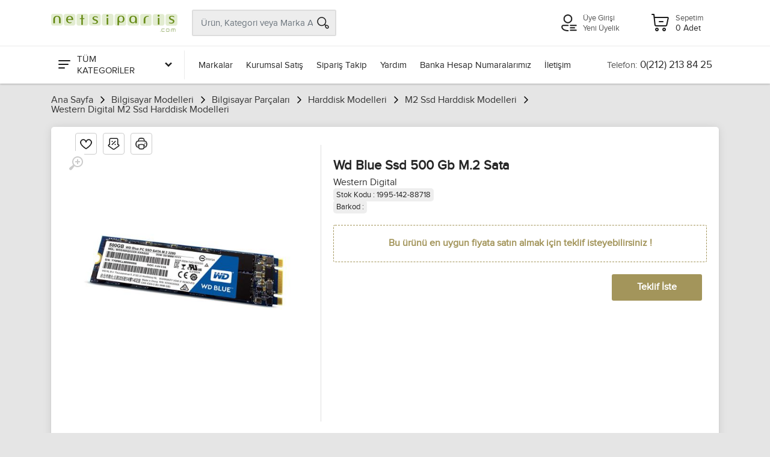

--- FILE ---
content_type: text/html; charset=utf-8
request_url: https://www.netsiparis.com/wd-blue-ssd-500-gb-m2-sata
body_size: 74368
content:

<!DOCTYPE html>
<html lang="tr" >
<head>
<meta charset="utf-8" /> 
<meta name="viewport" content="width=device-width, initial-scale=1, viewport-fit=cover" />
<meta name="description" content="En ucuz Wd Blue Ssd 500 Gb M.2 Sata ürünü sitemiz https://www.netsiparis.com da." />
<meta property="og:type" content="website" />
<meta property="og:title" content="Wd Blue Ssd 500 Gb M.2 Sata" />
<meta property="og:description" content="En ucuz Wd Blue Ssd 500 Gb M.2 Sata ürünü sitemiz https://www.netsiparis.com da." />
<meta property="og:url" content="https://www.netsiparis.com/wd-blue-ssd-500-gb-m2-sata" />
<meta property="og:image" content="https://www.netsiparis.com/Resim/600x325/u__88718-1.jpg" />
<meta name="twitter:card" content="summary_large_image" />
<meta name="twitter:title" content="Wd Blue Ssd 500 Gb M.2 Sata" />
<meta name="twitter:description" content="En ucuz Wd Blue Ssd 500 Gb M.2 Sata ürünü sitemiz https://www.netsiparis.com da." />
<meta name="twitter:url" content="https://www.netsiparis.com/wd-blue-ssd-500-gb-m2-sata" />
<meta name="twitter:image" content="https://www.netsiparis.com/Resim/600x325/u__88718-1.jpg" />
<link rel="canonical" href="https://www.netsiparis.com/wd-blue-ssd-500-gb-m2-sata" />
<link rel="image_src" href="https://www.netsiparis.com/Resim/600x325/u__88718-1.jpg" />
<link rel="icon" type="image /x-icon" href="Dosyalar/favicon.ico" > 
<meta name="google-site-verification" content="lA9gMzp8zGBi6Vcoc-Vte7BPdLISI8hLq9hGMFYIn3c" />

<link rel="stylesheet" href="/Themes/Default/vendor/bootstrap/css/bootstrap.css" /><link rel="stylesheet" href="/Themes/Default/vendor/fonts/proxima/fonts.css" /><link rel="stylesheet" href="/Themes/Default/vendor/owl-carousel/assets/owl.carousel.min.css" /><link rel="stylesheet" href="/Themes/Default/css/style.css?v=281122.1751" /><title>
	Wd Blue Ssd 500 Gb M.2 Sata
</title></head>
<body pg-url="/wd-blue-ssd-500-gb-m2-sata" pg-base-url="/wd-blue-ssd-500-gb-m2-sata">
    <!-- site__mobile-header -->
    <header class="site__mobile-header">
        <div class="mobile-header">
            <div class="container">
                <div class="mobile-header__body">
                    <button aria-label="Menu" class="mobile-header__menu-button mm-gen-btn" type="button">
                        <span class='c-icon-24 c-icon-cat-menu'></span>
                    </button>
                    <a aria-label="Logo" class="mobile-header__logo" href="/">
                        <img src="Dosyalar/832CA627-619F-4DEE-8B4F-58BACD44F7E7/100yil/logo/logo.png" alt="Netsiparis.com - Online Alışveriş" />
                    </a>
                    <div class="mobile-header__search mobile-search">
                        <input type="text" class="mobile-search__input" name="txt-mobile-search" placeholder="Ürün, Kategori veya Marka Ara">
                        <button aria-label="Arama" type="button" class="mobile-search__button mobile-search__button--search" name="btn-mobile-search">
                            <span class="c-icon-24 c-icon-header-search"></span>
                        </button>
                        <button aria-label="Kapat" type="button" class="mobile-search__button mobile-search__button--close">
                            <span class='c-icon-24 c-icon-header-close'></span>
                        </button>
                        <div class="mobile-search__field"></div>
                    </div>
                    <div class="mobile-header__indicators">
                        <div class="mobile-indicator mobile-indicator--search d-md-none">
                            <button aria-label="Arama" type="button" class="mobile-indicator__button btn-urun-ara">
                                <span class="mobile-indicator__icon"><span class="c-icon-24 c-icon-header-search"></span></span>
                            </button>
                        </div>
                    </div>
                    <a aria-label="Hesabım" class="mobile-header__menu-button mobile-header__menu-userbutton mm-user-btn" href="javascript:;">
                        <span class='c-icon-24 c-icon-header-user'></span>
                    </a>
                    <a aria-label="Sepetim" class="mobile-header__menu-a" href="/sepet">
                        <span class='c-icon-24 c-icon-header-basket'></span>
                    </a>
                </div>
            </div>
        </div>
    </header>
    <!-- site__mobile-header / end -->
    <!-- site__header -->
    <header class="site__header">
        <div class="header">
            <div class="header__navbar">
                <div class="header__navbar-departments">
                    <div class="departments">
                        <button aria-label="Tüm Kategoriler" class="departments__button">
                            <span class="departments__button-icon"><span class='c-icon-24 c-icon-cat-menu'></span></span>
                            <span>TÜM KATEGORİLER</span>
                            <span class="departments__button-arrow"><span class='c-icon-16 c-icon-cat-down'></span></span>
                        </button>
                        <div class="departments__menu">
                            <div class="departments__arrow"></div>
                            <div class="departments__body">
                                <ul class="departments__list" id="departments__list">
                                    <li class="departments__list-padding"></li>
                                    
                                    <li>
                                        <a href="/bilgisayar-modelleri" data-id="1" data-sub="11">Bilgisayar Modelleri <span class='c-icon-16 c-icon-cat-right c-icon-opacity'></span></a>
                                        <div class="departments__item-menu"></div>
                                    </li>
                                    
                                    <li>
                                        <a href="/yazici-modelleri" data-id="367" data-sub="12">Yazıcı Tarayıcı <span class='c-icon-16 c-icon-cat-right c-icon-opacity'></span></a>
                                        <div class="departments__item-menu"></div>
                                    </li>
                                    
                                    <li>
                                        <a href="/barkod-urunleri" data-id="372" data-sub="12">Barkod Ürünleri <span class='c-icon-16 c-icon-cat-right c-icon-opacity'></span></a>
                                        <div class="departments__item-menu"></div>
                                    </li>
                                    
                                    <li>
                                        <a href="/guvenlik-urunleri" data-id="47" data-sub="15">Güvenlik Ürünleri <span class='c-icon-16 c-icon-cat-right c-icon-opacity'></span></a>
                                        <div class="departments__item-menu"></div>
                                    </li>
                                    
                                    <li>
                                        <a href="/telefon-modelleri" data-id="16" data-sub="10">Telefon Modelleri <span class='c-icon-16 c-icon-cat-right c-icon-opacity'></span></a>
                                        <div class="departments__item-menu"></div>
                                    </li>
                                    
                                    <li>
                                        <a href="/televizyonlar" data-id="52" data-sub="2">Televizyonlar <span class='c-icon-16 c-icon-cat-right c-icon-opacity'></span></a>
                                        <div class="departments__item-menu"></div>
                                    </li>
                                    
                                    <li>
                                        <a href="/elektronik" data-id="2" data-sub="8">Elektronik <span class='c-icon-16 c-icon-cat-right c-icon-opacity'></span></a>
                                        <div class="departments__item-menu"></div>
                                    </li>
                                    
                                    <li>
                                        <a href="/beyaz-esya-mutfak" data-id="7" data-sub="6">Beyaz Eşya/Mutfak <span class='c-icon-16 c-icon-cat-right c-icon-opacity'></span></a>
                                        <div class="departments__item-menu"></div>
                                    </li>
                                    
                                    <li>
                                        <a href="/kozmetik-saglik" data-id="4" data-sub="2">Kozmetik/Sağlık <span class='c-icon-16 c-icon-cat-right c-icon-opacity'></span></a>
                                        <div class="departments__item-menu"></div>
                                    </li>
                                    
                                    <li>
                                        <a href="/hediyelik-kirtasiye" data-id="13" data-sub="2">Hediyelik/Kırtasiye <span class='c-icon-16 c-icon-cat-right c-icon-opacity'></span></a>
                                        <div class="departments__item-menu"></div>
                                    </li>
                                    
                                    <li>
                                        <a href="/muzik-aletleri" data-id="11" data-sub="10">Müzik Aletleri <span class='c-icon-16 c-icon-cat-right c-icon-opacity'></span></a>
                                        <div class="departments__item-menu"></div>
                                    </li>
                                    
                                    <li>
                                        <a href="/hirdavat-urunleri" data-id="2246" data-sub="7">Hırdavat Ürünleri <span class='c-icon-16 c-icon-cat-right c-icon-opacity'></span></a>
                                        <div class="departments__item-menu"></div>
                                    </li>
                                    
                                    <li>
                                        <a href="/ofis-urunleri" data-id="2255" data-sub="3">Ofis Ürünleri <span class='c-icon-16 c-icon-cat-right c-icon-opacity'></span></a>
                                        <div class="departments__item-menu"></div>
                                    </li>
                                    
                                    <li>
                                        <a href="/hobi-urunleri" data-id="2269" data-sub="7">Hobi Ürünleri <span class='c-icon-16 c-icon-cat-right c-icon-opacity'></span></a>
                                        <div class="departments__item-menu"></div>
                                    </li>
                                    
                                    <li>
                                        <a href="/tuning-urunleri" data-id="2333" data-sub="15">Tuning Ürünleri <span class='c-icon-16 c-icon-cat-right c-icon-opacity'></span></a>
                                        <div class="departments__item-menu"></div>
                                    </li>
                                    
                                    <li>
                                        <a href="/e-kitap-okuyucular" data-id="2453" data-sub="0">E-Kitap Okuyucular </a>
                                        <div class="departments__item-menu"></div>
                                    </li>
                                    
                                    <li>
                                        <a href="/spor-outdoor-urunleri" data-id="2478" data-sub="2">Spor Outdoor Ürünleri <span class='c-icon-16 c-icon-cat-right c-icon-opacity'></span></a>
                                        <div class="departments__item-menu"></div>
                                    </li>
                                    
                                    <li>
                                        <a href="/gpsgnss-takip-urunleri" data-id="2482" data-sub="0">GPS/GNSS Takip Ürünleri </a>
                                        <div class="departments__item-menu"></div>
                                    </li>
                                    
                                    <li class="departments__list-padding"></li>
                                </ul>
                                <div class="departments__menu-container">
                                    <div class="megamenu departments__megamenu departments__megamenu--size--xl" id="dep-megamenu"></div>
                                </div>
                            </div>
                        </div>
                    </div>
                </div>
                <div class="header__navbar-menu">
                    <div class="main-menu">
                        <ul class="main-menu__list">
                            <li class="main-menu__item"><a href="/markalar" class="main-menu__link">Markalar</a></li>
                            <li class="main-menu__item"><a href="/kurumsal-satis" class="main-menu__link">Kurumsal Satış</a></li>
                            <li class="main-menu__item"><a href="/siparis-takip" class="main-menu__link">Sipariş Takip</a></li>
                            <li class="main-menu__item"><a href="/yardim" class="main-menu__link">Yardım</a></li>
                            <li class="main-menu__item"><a href="/banka-hesap-numaralarimiz" class="main-menu__link">Banka Hesap Numaralarımız</a></li>
                            <li class="main-menu__item"><a href="/iletisim" class="main-menu__link">İletişim</a></li>
                            <!--
                            <li class="main-menu__item main-menu__itemactive"><a href="/teklif-iste" class="main-menu__link">Teklif İste</a></li>-->
                        </ul>
                    </div>
                </div>
                <div class="header__navbar-phone phone">
                    <a href="tel:0(212) 213 84 25" class="phone__body">
                        <div class="phone__title">Telefon:</div>
                        <div class="phone__number">0(212) 213 84 25</div>
                    </a>
                </div>
            </div>
            <div class="header__logo">
                <a href="/" class="logo">
                    <div class="logo__image">
                        <img src="Dosyalar/832CA627-619F-4DEE-8B4F-58BACD44F7E7/100yil/logo/logo.png" alt="Netsiparis.com - Online Alışveriş" />
                    </div>
                </a>
            </div>

            <div class="header__search" itemscope itemtype="https://schema.org/WebSite">
                <meta itemprop="url" content="https://www.netsiparis.com/wd-blue-ssd-500-gb-m2-sata"/>
                <div class="search__body" itemprop="potentialAction" itemscope itemtype="https://schema.org/SearchAction">
                    <meta itemprop="target" content="https://www.netsiparis.com/ara?s={search_term_string}"/>
                    <input itemprop="query-input" class="search__input" type="text" name="search_term_string" placeholder="Ürün, Kategori veya Marka Ara" data-search-url="/ara" />
                    <button aria-label="Arama" class="search__button search__button--end" name="btn-header-search" type="button"><span class="search__button-icon"><span class="c-icon-24 c-icon-header-search"></span></span></button>

                    <div class="search__dropdown search__dropdown--suggestions suggestions">
                        <div class="suggestions__group sugg-popara-kapsul">
                            <div class="suggestions__group-title">Popüler Aramalar</div>
                            <div class="suggestions__group-title sugg-popara"></div>
                        </div>
                        <div class="suggestions__group sugg-bulurun-kapsul">
                            <div class="suggestions__group-title">Bulunan Ürünler</div>
                            <div class="suggestions__group-content sugg-bulurun"></div>
                        </div>

                        <div class="suggestions__group  sugg-bulkat-kapsul">
                            <div class="suggestions__group-title">Bulunan Kategoriler</div>
                            <div class="suggestions__group-content sugg-bulkat"></div>
                        </div>

                        <div class="suggestions__group  sugg-bulurunkat-kapsul">
                            <div class="suggestions__group-title">Bu Kategorilerde Ara</div>
                            <div class="suggestions__group-content sugg-bulurunkat"></div>
                        </div>
                    </div>
                </div>
            </div>

            <div class="header__indicators">
                
                <div class="indicator header-login-links">
                    <div class="indicator__button">
                        <span class="indicator__icon">
                            <span class="c-icon-32 c-icon-header-user"></span>
                        </span>
                        
                        <a href="/uye-girisi" title="Üye Girişi">Üye Girişi</a>
                        <a href="/yeni-uyelik" title="Yeni Üyelik">Yeni Üyelik</a>
                        
                    </div>
                </div>
                
                <div id="header-basket-button" class="indicator indicator--trigger--click">
                    <a href="javascript:;" class="indicator__button">
                        <span class="indicator__icon"><span class="c-icon-32 c-icon-header-basket"></span></span>
                        <span class="indicator__title">Sepetim</span>
                        <span class="indicator__value sepet-adet">0 Adet</span>
                    </a>
                    <div class="indicator__content">
                        <div class="dropcart">
                            <div class="modul-sepet-urunler btn btn-light btn-loading btn-xl">
                                <span class="sepet-urun-yok">Sepetinizde ürün bulunmamaktadır.</span>
                            </div>
                            <a aria-label="Sepetim" class="btn btn-sm btn-primary w-100" href="/sepet">Alışveriş Sepetim</a>
                        </div>
                    </div>
                </div>
            </div>
        </div>
    </header>

    <!-- site__header / end -->

    <section id="breadcrumb" class="ns-container main_111">
        <ul class="brd__list" itemscope itemtype="https://schema.org/BreadcrumbList">
            <li class='brd__item' itemprop="itemListElement" itemscope itemtype="https://schema.org/ListItem"><a itemprop="item" href='/'><span itemprop="name">Ana Sayfa</span></a><span class='brd__icon'></span><meta itemprop="position" content="1" />
</li><li class='brd__item' itemprop="itemListElement" itemscope itemtype="https://schema.org/ListItem"><a itemprop="item" href='bilgisayar-modelleri'><span itemprop="name">Bilgisayar Modelleri</span></a><span class='brd__icon'></span><meta itemprop="position" content="2" />
</li><li class='brd__item' itemprop="itemListElement" itemscope itemtype="https://schema.org/ListItem"><a itemprop="item" href='bilgisayar-parcalari'><span itemprop="name">Bilgisayar Parçaları</span></a><span class='brd__icon'></span><meta itemprop="position" content="3" />
</li><li class='brd__item' itemprop="itemListElement" itemscope itemtype="https://schema.org/ListItem"><a itemprop="item" href='harddisk-modelleri'><span itemprop="name">Harddisk Modelleri</span></a><span class='brd__icon'></span><meta itemprop="position" content="4" />
</li><li class='brd__item' itemprop="itemListElement" itemscope itemtype="https://schema.org/ListItem"><a itemprop="item" href='m2-ssd-harddisk-modelleri'><span itemprop="name">M2 Ssd Harddisk Modelleri</span></a><span class='brd__icon'></span><meta itemprop="position" content="5" />
</li><li class='brd__item' itemprop="itemListElement" itemscope itemtype="https://schema.org/ListItem"><a itemprop="item" href='westerndigital-m2-ssd-harddisk-modelleri'><span itemprop="name">Western Digital M2 Ssd Harddisk Modelleri</span></a><span class='brd__icon'></span><meta itemprop="position" content="6" />
</li>
        </ul>
    </section>

    
    <main>
        <section id="cp_block_100" class="modul_block_header mbg"></section> <!-- genel üst -->
        <section id="main_content">
            <div id="cp_block_kapsul" class="ns-container main_010">
                <div id="cp_block_1" class="modul_block_left"></div>
                <div class="modul_block_center mbg">
                    <div id="cp_block_3">







                    </div> <!-- orta üst -->
                    <div id="cp_block_0">

<div class="block-modul block-udetay block-0">
    <div class="flex-container ns-product-detail ">
        <div class="product ns-product-left">

            <div class="product-gallery product-gallery--layout--product-full product__gallery" data-layout="product-full">
                <div class="product-gallery__featured">
                    <button aria-label="Büyüt" type="button" class="product-gallery__zoom">
                        <svg width="24" height="24">
                            <path d="M15,18c-2,0-3.8-0.6-5.2-1.7c-1,1.3-2.1,2.8-3.5,4.6c-2.2,2.8-3.4,1.9-3.4,1.9s-0.6-0.3-1.1-0.7
	c-0.4-0.4-0.7-1-0.7-1s-0.9-1.2,1.9-3.3c1.8-1.4,3.3-2.5,4.6-3.5C6.6,12.8,6,11,6,9c0-5,4-9,9-9s9,4,9,9S20,18,15,18z M15,2
	c-3.9,0-7,3.1-7,7s3.1,7,7,7s7-3.1,7-7S18.9,2,15,2z M16,13h-2v-3h-3V8h3V5h2v3h3v2h-3V13z" />
                        </svg>
                    </button>
                    <div class="owl-carousel">
                        
                        <a class="image image--type--product" href="https://www.netsiparis.com/Resim/700x700/u__88718-1.jpg" target="_blank" data-width="700" data-height="700">
                            <div class="image__body">
                                <img class="image__tag" src="https://www.netsiparis.com/Resim/520x520/u__88718-1.jpg" alt="Wd Blue Ssd 500 Gb M.2 Sata" width="520" height="520">
                            </div>
                        </a>
                        
                    </div>
                </div>
                
            </div>






            <br />

            
        </div>
        <div class="ns-product-right">

            <div class="det-btn-row">
                <div class="favorite"  data-stid="88718"><span class='c-icon-24 c-icon-favorite'></span></div>
                <div class="pricealert"  data-stid="88718"><span class='c-icon-24 c-icon-pricealert'></span></div>
                <div class="print" id="print-btn"><span class='c-icon-24 c-icon-print'></span></div>
            </div>

            

            <h1>Wd Blue Ssd 500 Gb M.2 Sata</h1>
            <span class="pbrand">
                <a href="westerndigital" title="Western Digital">Western Digital</a></span>

            
				 <br /><span style="background-color: #eee; font-size: 13px; padding: 3px 5px; border-radius: 5px;">Stok Kodu : 1995-142-88718</span><br />
 <span style="background-color: #eee; font-size: 13px; padding: 3px 5px; border-radius: 5px;">Barkod : </span>
           
				
                <div class="product__actions" style="justify-content: flex-end; margin-top: 20px;">
                    <p style="font-weight: bold; padding: 20px 0px; border: 1px dashed #a3955b; color:#a3955b; text-align: center; border-radius: 3px; margin-bottom: 0px; width: 100%;">Bu ürünü en uygun fiyata satın almak için teklif isteyebilirsiniz !</p>


                    <div class="product__actions-item product__actions-item--addtocart" style="margin-top: 20px;">
                        <button aria-label="Teklif İste" class="btn btn-primary btn-lg add-btn" style="background: #a3955b;" data-mdl-title="Teklif İste" data-mdl-content="modal-teklifiste" id="btn-modal-teklifiste"  data-stid="88718">Teklif İste</button>
                    </div>
                </div>


            
        </div>

    </div>

    <br />
    <br />

    

    <div class="product__tabs product-tabs product-tabs--layout--full" id="product__tabs">
        <ul class="product-tabs__list">
            <li class="product-tabs__item product-tabs__item--active" data-tab-id="dty-ozl">Ürün Açıklaması</li>
            <li class="product-tabs__item" data-tab-id="dty-tkn">Teknik Özellikler</li>   
             <li class="product-tabs__item" data-tab-id="dty-yrm" id="tab-yorum">Yorumlar </li>
            <li class="product-tabs__item" data-tab-id="dty-os">Ödeme Seçenekleri</li>
            <li class="product-tabs__item" data-tab-id="dty-gb">Geri Bildirim</li>
        </ul>
        <div class="product-tabs__content">
            <div class="product-tabs__pane product-tabs__pane--active" id="product-tab-dty-ozl">
                
                <p style="font-weight: bold; padding: 30px 0px; border: 1px dashed #555; text-align: center; border-radius: 3px; margin-bottom: 0px; width: 100%;">Bu ürünün özellikleri için henüz bilgi girilmemiş!</p>
                
            </div>

            
            <div class="product-tabs__pane" id="product-tab-dty-tkn">
                <div class="spec">
                    <div class="spec__section">
                        
                        
                        <div class="spec__row">
                            <div class="spec__name">Kapasite</div>
                            <div class="spec__value"> 500 GB</div>
                        </div>
                        
                        <div class="spec__row">
                            <div class="spec__name">Bağlantı Tipi</div>
                            <div class="spec__value"> M.2 Sata</div>
                        </div>
                        
                        <div class="spec__row">
                            <div class="spec__name">Okuma Hızı</div>
                            <div class="spec__value"> 540MB/s</div>
                        </div>
                        
                        <div class="spec__row">
                            <div class="spec__name">Yazma Hızı</div>
                            <div class="spec__value"> 525 MB/sn</div>
                        </div>
                        
                        <div class="spec__row">
                            <div class="spec__name">Garanti Süresi</div>
                            <div class="spec__value"> 24 AY</div>
                        </div>
                        
                        <div class="spec__row">
                            <div class="spec__name">Durum</div>
                            <div class="spec__value"> Sıfır</div>
                        </div>
                        
                        <div class="spec__row">
                            <div class="spec__name">Garanti Geçerlilik Yeri</div>
                            <div class="spec__value"> Türkiye</div>
                        </div>
                        
                        <div class="spec__row">
                            <div class="spec__name">Garanti</div>
                            <div class="spec__value"> Var</div>
                        </div>
                        
                    </div>
                </div>
            </div>
            

            <div class="product-tabs__pane paging" id="product-tab-dty-yrm" url="/wd-blue-ssd-500-gb-m2-sata" pg-size="0" act-pg="1">


                <div class="reviews-view">
                    
                    <p style="font-weight: bold; padding: 30px 0px; border: 1px dashed #555; text-align: center; border-radius: 3px; margin-bottom: 0px; width: 100%;">Bu ürüne henüz yorum yapılmamış</p>
                    
                    <ul class="pagination" id="pagination"></ul>

                    <div class="reviews-view__form" id="yorum-form">
                        <div class="row">
                            <div class="col-12" style="margin: auto; padding: 0px 30px;">
                                <div class="form-row">
                                    <div class="form-group col-md-4">
                                        <select id="yorum-puan" name="yorum-puan" class="form-control" style="max-width: 100%; width: 140px;">
                                            <option value="0">Ürüne Puanınız</option>
                                            <option value="5">Çok İyi</option>
                                            <option value="4">İyi</option>
                                            <option value="3">İdare Eder</option>
                                            <option value="2">Kötü</option>
                                            <option value="1">Çok Kötü</option>
                                        </select>
                                    </div>
                                </div>
                                <div class="form-group">
                                    <label for="review-text">Yorumunuz</label>
                                    <textarea aria-label="Yorum" class="form-control" name="yorum" id="yorum" rows="3"></textarea>
                                </div>
                                <div class="form-group mb-0 mt-4" style="text-align: center;">
                                    <button aria-label="Yorum Yap" type="button" class="btn btn-primary" id="yorum-yap-btn"  data-stid='88718'>Yorum Yap</button>
                                </div>
                            </div>
                        </div>
                    </div>
                </div>
            </div>
            <div class="product-tabs__pane" id="product-tab-dty-os">
                
                <div class="new-inst-cvr">
                    <div class="new-inst-box">
                        <div class="new-inst-img-box">
                            <img src="/images/cc_axess.png" alt="AXESS" width="100" height="30">
                        </div>
                        <div class="new-inst-table">
                            <table>
                                <thead>
                                    <tr>
                                        <th></th>
                                        <th>TAKSİT TUTARI</th>
                                        <th>TOPLAM TUTAR</th>
                                    </tr>
                                </thead>
                                <tbody>
                                    

                                    <tr>
                                        <td>1</td>
                                        <td>9.658,10 TL</td>
                                        <td>9.658,10 TL</td>
                                    </tr>

                                    

                                    <tr>
                                        <td>2</td>
                                        <td>5.045,56 TL</td>
                                        <td>10.091,13 TL</td>
                                    </tr>

                                    

                                    <tr>
                                        <td>3</td>
                                        <td>3.428,30 TL</td>
                                        <td>10.284,91 TL</td>
                                    </tr>

                                    

                                    <tr>
                                        <td>4</td>
                                        <td>2.621,57 TL</td>
                                        <td>10.486,28 TL</td>
                                    </tr>

                                    
                                </tbody>
                            </table>
                        </div>
                    </div>
                </div>
                
                <div class="new-inst-cvr">
                    <div class="new-inst-box">
                        <div class="new-inst-img-box">
                            <img src="/images/cc_bonus.png" alt="BONUS" width="100" height="30">
                        </div>
                        <div class="new-inst-table">
                            <table>
                                <thead>
                                    <tr>
                                        <th></th>
                                        <th>TAKSİT TUTARI</th>
                                        <th>TOPLAM TUTAR</th>
                                    </tr>
                                </thead>
                                <tbody>
                                    

                                    <tr>
                                        <td>1</td>
                                        <td>9.658,10 TL</td>
                                        <td>9.658,10 TL</td>
                                    </tr>

                                    

                                    <tr>
                                        <td>2</td>
                                        <td>5.045,56 TL</td>
                                        <td>10.091,13 TL</td>
                                    </tr>

                                    

                                    <tr>
                                        <td>3</td>
                                        <td>3.428,30 TL</td>
                                        <td>10.284,91 TL</td>
                                    </tr>

                                    

                                    <tr>
                                        <td>4</td>
                                        <td>2.621,57 TL</td>
                                        <td>10.486,28 TL</td>
                                    </tr>

                                    

                                    <tr>
                                        <td>5</td>
                                        <td>2.165,74 TL</td>
                                        <td>10.828,68 TL</td>
                                    </tr>

                                    

                                    <tr>
                                        <td>6</td>
                                        <td>1.842,02 TL</td>
                                        <td>11.052,14 TL</td>
                                    </tr>

                                    

                                    <tr>
                                        <td>7</td>
                                        <td>1.612,14 TL</td>
                                        <td>11.285,01 TL</td>
                                    </tr>

                                    

                                    <tr>
                                        <td>8</td>
                                        <td>1.440,99 TL</td>
                                        <td>11.527,91 TL</td>
                                    </tr>

                                    

                                    <tr>
                                        <td>9</td>
                                        <td>1.309,05 TL</td>
                                        <td>11.781,49 TL</td>
                                    </tr>

                                    
                                </tbody>
                            </table>
                        </div>
                    </div>
                </div>
                
                <div class="new-inst-cvr">
                    <div class="new-inst-box">
                        <div class="new-inst-img-box">
                            <img src="/images/cc_paraf.png" alt="PARAF" width="100" height="30">
                        </div>
                        <div class="new-inst-table">
                            <table>
                                <thead>
                                    <tr>
                                        <th></th>
                                        <th>TAKSİT TUTARI</th>
                                        <th>TOPLAM TUTAR</th>
                                    </tr>
                                </thead>
                                <tbody>
                                    

                                    <tr>
                                        <td>1</td>
                                        <td>9.658,10 TL</td>
                                        <td>9.658,10 TL</td>
                                    </tr>

                                    

                                    <tr>
                                        <td>2</td>
                                        <td>5.045,56 TL</td>
                                        <td>10.091,13 TL</td>
                                    </tr>

                                    

                                    <tr>
                                        <td>3</td>
                                        <td>3.428,30 TL</td>
                                        <td>10.284,91 TL</td>
                                    </tr>

                                    

                                    <tr>
                                        <td>4</td>
                                        <td>2.621,57 TL</td>
                                        <td>10.486,28 TL</td>
                                    </tr>

                                    
                                </tbody>
                            </table>
                        </div>
                    </div>
                </div>
                
                <div class="new-inst-cvr">
                    <div class="new-inst-box">
                        <div class="new-inst-img-box">
                            <img src="/images/cc_maxımum.png" alt="MAXIMUM" width="100" height="30">
                        </div>
                        <div class="new-inst-table">
                            <table>
                                <thead>
                                    <tr>
                                        <th></th>
                                        <th>TAKSİT TUTARI</th>
                                        <th>TOPLAM TUTAR</th>
                                    </tr>
                                </thead>
                                <tbody>
                                    

                                    <tr>
                                        <td>1</td>
                                        <td>9.658,10 TL</td>
                                        <td>9.658,10 TL</td>
                                    </tr>

                                    

                                    <tr>
                                        <td>2</td>
                                        <td>5.045,56 TL</td>
                                        <td>10.091,13 TL</td>
                                    </tr>

                                    

                                    <tr>
                                        <td>3</td>
                                        <td>3.428,30 TL</td>
                                        <td>10.284,91 TL</td>
                                    </tr>

                                    

                                    <tr>
                                        <td>4</td>
                                        <td>2.621,57 TL</td>
                                        <td>10.486,28 TL</td>
                                    </tr>

                                    
                                </tbody>
                            </table>
                        </div>
                    </div>
                </div>
                
                <div class="new-inst-cvr">
                    <div class="new-inst-box">
                        <div class="new-inst-img-box">
                            <img src="/images/cc_fıx.png" alt="FIX" width="100" height="30">
                        </div>
                        <div class="new-inst-table">
                            <table>
                                <thead>
                                    <tr>
                                        <th></th>
                                        <th>TAKSİT TUTARI</th>
                                        <th>TOPLAM TUTAR</th>
                                    </tr>
                                </thead>
                                <tbody>
                                    

                                    <tr>
                                        <td>1</td>
                                        <td>9.658,10 TL</td>
                                        <td>9.658,10 TL</td>
                                    </tr>

                                    

                                    <tr>
                                        <td>2</td>
                                        <td>5.045,56 TL</td>
                                        <td>10.091,13 TL</td>
                                    </tr>

                                    

                                    <tr>
                                        <td>3</td>
                                        <td>3.428,30 TL</td>
                                        <td>10.284,91 TL</td>
                                    </tr>

                                    

                                    <tr>
                                        <td>4</td>
                                        <td>2.621,57 TL</td>
                                        <td>10.486,28 TL</td>
                                    </tr>

                                    
                                </tbody>
                            </table>
                        </div>
                    </div>
                </div>
                
                <div class="new-inst-cvr">
                    <div class="new-inst-box">
                        <div class="new-inst-img-box">
                            <img src="/images/cc_world.png" alt="WORLD" width="100" height="30">
                        </div>
                        <div class="new-inst-table">
                            <table>
                                <thead>
                                    <tr>
                                        <th></th>
                                        <th>TAKSİT TUTARI</th>
                                        <th>TOPLAM TUTAR</th>
                                    </tr>
                                </thead>
                                <tbody>
                                    

                                    <tr>
                                        <td>1</td>
                                        <td>9.658,10 TL</td>
                                        <td>9.658,10 TL</td>
                                    </tr>

                                    

                                    <tr>
                                        <td>2</td>
                                        <td>5.045,56 TL</td>
                                        <td>10.091,13 TL</td>
                                    </tr>

                                    

                                    <tr>
                                        <td>3</td>
                                        <td>3.428,30 TL</td>
                                        <td>10.284,91 TL</td>
                                    </tr>

                                    

                                    <tr>
                                        <td>4</td>
                                        <td>2.621,57 TL</td>
                                        <td>10.486,28 TL</td>
                                    </tr>

                                    
                                </tbody>
                            </table>
                        </div>
                    </div>
                </div>
                
                <div class="new-inst-cvr">
                    <div class="new-inst-box">
                        <div class="new-inst-img-box">
                            <img src="/images/cc_bankkart.png" alt="BANKKART" width="100" height="30">
                        </div>
                        <div class="new-inst-table">
                            <table>
                                <thead>
                                    <tr>
                                        <th></th>
                                        <th>TAKSİT TUTARI</th>
                                        <th>TOPLAM TUTAR</th>
                                    </tr>
                                </thead>
                                <tbody>
                                    

                                    <tr>
                                        <td>1</td>
                                        <td>9.658,10 TL</td>
                                        <td>9.658,10 TL</td>
                                    </tr>

                                    

                                    <tr>
                                        <td>2</td>
                                        <td>5.045,56 TL</td>
                                        <td>10.091,13 TL</td>
                                    </tr>

                                    

                                    <tr>
                                        <td>3</td>
                                        <td>3.428,30 TL</td>
                                        <td>10.284,91 TL</td>
                                    </tr>

                                    

                                    <tr>
                                        <td>4</td>
                                        <td>2.621,57 TL</td>
                                        <td>10.486,28 TL</td>
                                    </tr>

                                    
                                </tbody>
                            </table>
                        </div>
                    </div>
                </div>
                
            </div>
            <div class="product-tabs__pane" id="product-tab-dty-gb">

                <div class="feedback__form">
                    <div class="row">
                        <div class="col-12" style="margin: auto; padding: 0px 30px;">

                            <div class="form-group">
                                <div class="form-check">
                                    <span class="input-check form-check-input">
                                        <span class="input-check__body">
                                            <input class="input-check__input" type="checkbox" id="feedback_1" name="feedback_1">
                                            <span class="input-check__box"></span>
                                            <span class="input-check__icon"></span>
                                        </span>
                                    </span>
                                    <label class="form-check-label" for="feedback_1">Ürün açıklaması yetersiz.</label>
                                </div>
                            </div>

                            <div class="form-group">
                                <div class="form-check">
                                    <span class="input-check form-check-input"><span class="input-check__body">
                                        <input class="input-check__input" type="checkbox" id="feedback_2" name="feedback_2">
                                        <span class="input-check__box"></span><span class="input-check__icon"></span></span></span>
                                    <label class="form-check-label" for="feedback_2">Ürün açıklamasında hata var.</label>
                                </div>
                            </div>

                            <div class="form-group">
                                <div class="form-check">
                                    <span class="input-check form-check-input"><span class="input-check__body">
                                        <input class="input-check__input" type="checkbox" id="feedback_3" name="feedback_3">
                                        <span class="input-check__box"></span>
                                        <span class="input-check__icon"></span>
                                    </span></span>
                                    <label class="form-check-label" for="feedback_3">Bu sayfada teknik bir problem var.</label>
                                </div>
                            </div>

                            <div class="form-group">
                                <div class="form-check">
                                    <span class="input-check form-check-input"><span class="input-check__body">
                                        <input class="input-check__input" type="checkbox" id="feedback_4" name="feedback_4">
                                        <span class="input-check__box"></span>
                                        <span class="input-check__icon"></span>
                                    </span></span>
                                    <label class="form-check-label" for="feedback_4">Bu ürünün sitede yer almaması gerektiği kanatindeyim.</label>
                                </div>
                            </div>

                            <div class="form-group">
                                <div class="form-check">
                                    <span class="input-check form-check-input"><span class="input-check__body">
                                        <input class="input-check__input" type="checkbox" id="feedback_5" name="feedback_5">
                                        <span class="input-check__box"></span><span class="input-check__icon"></span></span></span>
                                    <label class="form-check-label" for="feedback_5">Bu ürünün fiyatı piyasaya göre çok pahalı.</label>
                                </div>
                            </div>

                            <div class="form-group">
                                <div class="form-check">
                                    <span class="input-check form-check-input"><span class="input-check__body">
                                        <input class="input-check__input" type="checkbox" id="feedback_6" name="feedback_6">
                                        <span class="input-check__box"></span><span class="input-check__icon"></span></span></span>
                                    <label class="form-check-label" for="feedback_6">Ürün resmi görüntülenmiyor veya kalitesi çok düşük.</label>
                                </div>
                            </div>
                            <div class="form-group">
                                <label for="feedback-text">Eklemek İstedikleriniz</label>
                                <textarea class="form-control" id="feedback-text" name="feedback-text" rows="3"></textarea>
                            </div>
                            <div class="form-group mb-0 mt-4" style="text-align: center;">
                                <button aria-label="Geri Bildirim" type="button" class="btn btn-primary" id="geri-bildirim-btn"  data-stid='88718'>Geri Bildirim Gönder</button>
                            </div>
                        </div>
                    </div>
                </div>
            </div>
        </div>
    </div>





    <div style="clear: both;"></div>
</div>


<div class="ns-modal" id="modal-teklifiste">
    <div class="ns-modal-overlay"></div>
    <div class="ns-modal-wrapper ns-modal-transition">
        <div class="ns-modal-header">
            <button class="ns-modal-close"></button>
            <h2 class="ns-modal-heading"></h2>
        </div>
        <div class="ns-modal-body">
            <div class="ns-modal-content">

                <div class="card-body card-body--padding--1">
                    <p id="teklif-loading" style="margin: 0px; padding: 20px 0px; text-align: center;">
                        <img src="/images/loading.gif" />
                    </p>
                </div>
            </div>
        </div>
    </div>
</div>

<div class="ns-modal" id="modal-tavsiyeet">
    <div class="ns-modal-overlay"></div>
    <div class="ns-modal-wrapper ns-modal-transition">
        <div class="ns-modal-header">
            <button aria-label="Kapat" class="ns-modal-close"></button>
            <h2 class="ns-modal-heading"></h2>
        </div>
        <div class="ns-modal-body">
            <div class="ns-modal-content">
                <div class="card-body card-body--padding--1">
                    <div class="form-group">
                        <label for="tavsiyeet-eposta">Tavsiye edilecek kişinin e-posta adresi</label>
                        <input type="text" id="tavsiyeet-eposta" name="tavsiyeet-eposta" class="form-control">
                    </div>
                    <div class="form-group mb-0 mt-4" style="text-align: center;">
                        <button aria-label="Tavsiye Et" type="button" class="btn btn-primary" id="tavsiyeet-btn"  data-stid='88718'>Gönder</button>
                    </div>
                </div>
            </div>
        </div>
    </div>
</div>

<div class="ns-modal" id="modal-dahaucuzunubuldum">
    <div class="ns-modal-overlay"></div>
    <div class="ns-modal-wrapper ns-modal-transition">
        <div class="ns-modal-header">
            <button aria-label="Kapat" class="ns-modal-close"></button>
            <h2 class="ns-modal-heading"></h2>
        </div>
        <div class="ns-modal-body">
            <div class="ns-modal-content">
                <div class="card-body card-body--padding--1">
                    <div class="form-group">
                        <label for="ucuzbuldum-text">Ucuz bulduğunuz sitedeki ürün linki</label>
                        <textarea class="form-control" id="ucuzbuldum-text" name="ucuzbuldum-text" rows="3"></textarea>
                    </div>
                    <div class="form-group mb-0 mt-4" style="text-align: center;">
                        <button aria-label="Ucuza Buldum" type="button" class="btn btn-primary" id="ucuzbuldum-btn"  data-stid='88718'>Gönder</button>
                    </div>
                </div>
            </div>
        </div>
    </div>
</div>

<div class="pswp" tabindex="-1" role="dialog" aria-hidden="true">
    <div class="pswp__bg"></div>
    <div class="pswp__scroll-wrap">
        <div class="pswp__container">
            <div class="pswp__item"></div>
            <div class="pswp__item"></div>
            <div class="pswp__item"></div>
        </div>
        <div class="pswp__ui pswp__ui--hidden">
            <div class="pswp__top-bar">
                <div class="pswp__counter"></div>
                <button aria-label="Kapat" class="pswp__button pswp__button--close"></button>
                <button aria-label="Tam Ekran" class="pswp__button pswp__button--fs"></button>
                <button aria-label="Büyüt" class="pswp__button pswp__button--zoom"></button>
                <div class="pswp__preloader">
                    <div class="pswp__preloader__icn">
                        <div class="pswp__preloader__cut">
                            <div class="pswp__preloader__donut"></div>
                        </div>
                    </div>
                </div>
            </div>
            <div class="pswp__share-modal pswp__share-modal--hidden pswp__single-tap">
                <div class="pswp__share-tooltip"></div>
            </div>
            <button aria-label="Geri" class="pswp__button pswp__button--arrow--left" title="Geri"></button>
            <button aria-label="İleri" class="pswp__button pswp__button--arrow--right" title="İleri"></button>
            <div class="pswp__caption">
                <div class="pswp__caption__center"></div>
            </div>
        </div>
    </div>
</div>
</div> <!-- orta sabit -->
                    <div id="cp_block_4"></div> <!-- orta alt -->
                </div>
                <div id="cp_block_2" class="modul_block_right"></div>
            </div>
        </section>
        <section id="cp_block_101" class="modul_block_footer mbg"></section> <!-- genel alt -->
    </main>
    <!-- Google tag (gtag.js) -->
<script async src="https://www.googletagmanager.com/gtag/js?id=G-4FBNME0KNE"></script>
<script>
  window.dataLayer = window.dataLayer || [];
  function gtag(){dataLayer.push(arguments);}
  gtag('js', new Date());

  gtag('config', 'G-4FBNME0KNE');
</script>
    <!--Start of Tawk.to Script-->
<script type="text/javascript">
var Tawk_API=Tawk_API||{}, Tawk_LoadStart=new Date();
(function(){
var s1=document.createElement("script"),s0=document.getElementsByTagName("script")[0];
s1.async=true;
s1.src='https://embed.tawk.to/5a58722e4b401e45400c074c/default';
s1.charset='UTF-8';
s1.setAttribute('crossorigin','*');
s0.parentNode.insertBefore(s1,s0);
})();
</script>
<!--End of Tawk.to Script-->
    
    <input type="hidden" name="g-recaptcha-input" id="g-recaptcha-input">


    <footer class="site__footer">
        <div class="site-footer">
            <div class="site-footer__widgets">
                <div class="container">
                    <div class="row">
                        <div class="col-6 col-md-3 col-xl-3">
                            <div class="site-footer__widget footer-contacts">
                                <p class="footer-title">İletişim</p>
                                <ul class="footer-links__list">
                                    <li class="footer-links__item"><b>ADRES :</b> Gülbahar Mh. Karanfil Sk. Birlik Apt. A Blok No:2 Kat:2 Şişli/İstanbul</li>
                                    <li class="footer-links__item"><b>TELEFON :</b> 0(212) 213 84 25</li>
                                    <li class="footer-links__item"><b>E-POSTA :</b> bilgi@netsiparis.com</li>
                                </ul>
                            </div>
                            <br />
                            <div class="footer-newsletter__text footer-newsletter__text--social">Bizi Takip Edin</div>
                            <div class="footer-newsletter__social-links social-links">
                                <ul class="social-links__list">
                                    <li class="social-links__item social-links__item--facebook"><a href="https://www.facebook.com/NetsiparisCom/?fref=ts" target="_blank" aria-label="Facebook"><span class='c-icon-16 c-icon-facebook'></span></a></li>
                                    <li class="social-links__item social-links__item--twitter"><a href="https://twitter.com/NetsiparisCom" target="_blank" aria-label="Twitter"><span class='c-icon-16 c-icon-twitter'></span></a></li>
                                    
                                </ul>
                            </div>
                        </div>
                        <div class="col-6 col-md-3 col-xl-2">
                            <div class="site-footer__widget footer-links">
                                <p class="footer-title">Kurumsal</p>
                                <ul class="footer-links__list">
                                    <li class="footer-links__item"><a href="/iletisim" class="footer-links__link">İletişim</a></li>
                                    <li class="footer-links__item"><a href="/hakkimizda" class="footer-links__link">Hakkımızda</a></li>
                                    <li class="footer-links__item"><a href="/bize-sorun" class="footer-links__link">Bize Sorun</a></li>
                                    <li class="footer-links__item"><a href="/yardim" class="footer-links__link">Yardım</a></li>
                                    <li class="footer-links__item"><a href="/banka-hesap-numaralarimiz" class="footer-links__link">Banka Hesap Numaralarımız</a></li>
                                    <li class="footer-links__item"><a href="/kurumsal-satis" class="footer-links__link">Kurumsal Satış</a></li>
                                </ul>
                            </div>
                        </div>
                        <div class="col-6 col-md-3 col-xl-2">
                            <div class="site-footer__widget footer-links">
                                <p class="footer-title">Hesabım</p>
                                <ul class="footer-links__list">
                                    <li class="footer-links__item"><a href="/kisisel-bilgilerim" class="footer-links__link">Kişisel Bilgilerim</a></li>
                                    
                                    <li class="footer-links__item"><a href="/siparislerim" class="footer-links__link">Siparişlerim</a></li>
                                    <li class="footer-links__item"><a href="/tekliflerim" class="footer-links__link">Tekliflerim</a></li>
                                    <li class="footer-links__item"><a href="/kayitli-sepetlerim" class="footer-links__link">Kayıtlı Sepetlerim</a></li>
                                    <li class="footer-links__item"><a href="/ariza-iade" class="footer-links__link">Arıza-İade İşlemleri</a></li>
                                    <li class="footer-links__item"><a href="/odeme-bildirimi" class="footer-links__link">Ödeme Bildirimi</a></li>
                                    <li class="footer-links__item"><a href="/kuponlarim" class="footer-links__link">Kuponlarım</a></li>
                                    <li class="footer-links__item"><a href="/puan-hareketlerim" class="footer-links__link">Puan Hareketlerim</a></li>
                                    <li class="footer-links__item"><a href="/sorularim" class="footer-links__link">Sorularım</a></li>
                                    <li class="footer-links__item"><a href="/yorumlarim" class="footer-links__link">Yorumlarım</a></li>
                                    <li class="footer-links__item"><a href="/takip-ettigim-urunler" class="footer-links__link">Takip Ettiğim Ürünler</a></li>
                                    <li class="footer-links__item"><a href="/fiyati-dusunce-haber-verilecek-urunler" class="footer-links__link">Fiyatı Düşünce Haber Verilecekler</a></li>
                                </ul>
                            </div>
                        </div>
                        <div class="col-6 col-md-3 col-xl-2">
                            <div class="site-footer__widget footer-links">
                                <p class="footer-title">Bilgilendirme</p>
                                <ul class="footer-links__list">
                                    <li class="footer-links__item"><a href="/iptal-iade-politikasi" class="footer-links__link">İptal İade Politikası</a></li>
                                    <li class="footer-links__item"><a href="/uyelik-sozlesmesi" class="footer-links__link">Üyelik Sözleşmesi</a></li>

                                    <li class="footer-links__item"><a href="/kisisel-verilerin-korunmasi" class="footer-links__link">KVKK ve Gizlilik</a></li>
                                    <li class="footer-links__item"><a href="/cerez-politikasi" class="footer-links__link">Çerez Politikası</a></li>
                                    <li class="footer-links__item"><a href="/mesafeli-satis-sozlesmesi" class="footer-links__link">Mesafeli Satış Söz.</a></li>
                                </ul>
                            </div>
                        </div>
                        <div class="col-12 col-md-6 col-xl-3">
                            <div class="site-footer__widget footer-newsletter">
                                <p class="footer-title">E-bülten Aboneliği</p>
                                <div class="footer-newsletter__text">Kampanyalarımızdan haberdar olmak için e-posta adresinizi yazınız.</div>
                                <form action="" class="footer-newsletter__form">
                                    <label class="sr-only" for="footer-newsletter-address">E-posta Adresiniz</label>
                                    <input type="text" class="footer-newsletter__form-input" id="footer-newsletter-address" placeholder="E-posta Adresiniz">
                                    <button type="button" aria-label="Gönder" class="footer-newsletter__form-button" name="bulten-gonder">Gönder</button>
                                </form>
                            </div>
                        </div>
                    </div>
                </div>
            </div>
        </div>
    </footer>

    <div class="ns-modal">
        <div class="ns-modal-overlay ns-modal-toggle"></div>
        <div class="ns-modal-wrapper ns-modal-transition">
            <div class="ns-modal-header">
                <button aria-label="Kapat" class="ns-modal-close ns-modal-toggle"></button>
                <h2 class="ns-modal-heading"></h2>
            </div>

            <div class="ns-modal-body">
                <div class="ns-modal-content"></div>
            </div>
        </div>
    </div>
    <div class="mobile-menu">
        <div class="mobile-menu__backdrop"></div>
        <div class="mobile-menu__body">
            <button aria-label="Geri" class="mobile-menu__back" type="button"><span class='c-icon-16 c-icon-cat-left'></span></button>
            <button aria-label="Kapat" class="mobile-menu__close" type="button"><span class='c-icon-16 c-icon-header-close'></span></button>
            <div class="mobile-menu__panel">
                <div class="mobile-menu__panel-header">
                    <div class="mobile-menu__panel-title">Menü</div>
                </div>
                <div class="mobile-menu__panel-body">
                    <div class="mobile-menu__indicators">
                        <a aria-label="Logo" class="mobile-menu__indicator" href="/">
                            <span class="mobile-menu__indicator-icon">
                                <span class='c-icon-20 c-icon-header-home'></span>
                            </span>
                            <span class="mobile-menu__indicator-title">Ana Sayfa</span>
                        </a>
                        
                        <a aria-label="Hesabım" class="mobile-menu__indicator mm-user-btn" href="javascript:;">
                            <span class="mobile-menu__indicator-icon">
                                <span class='c-icon-20 c-icon-header-user'></span>
                            </span>
                            <span class="mobile-menu__indicator-title">Hesabım</span>
                        </a>
                        
                        <a aria-label="Sepetim" class="mobile-menu__indicator" href="/sepet">
                            <span class="mobile-menu__indicator-icon">
                                <span class='c-icon-20 c-icon-header-basket'></span>
                            </span>
                            <span class="mobile-menu__indicator-title">Sepetim</span>
                        </a>
                        <a aria-label="İletişim" class="mobile-menu__indicator" href="/iletisim">
                            <span class="mobile-menu__indicator-icon">
                                <span class='c-icon-20 c-icon-header-contact'></span>
                            </span>
                            <span class="mobile-menu__indicator-title">İletişim</span>
                        </a>
                    </div>
                    <div class="mobile-menu__divider"></div>

                    <div class="mobile-menu__loading">
                        <p class="btn btn-light btn-loading btn-lg" style="width: 100%; padding: 50px;"></p>
                    </div>

                    <ul class="mobile-menu__links"></ul>

                </div>
                <div class="mobile-filtre__panel-body">
                    <div class="mobile-menu__loading">
                        <p class="btn btn-light btn-loading btn-lg" style="width: 100%; padding: 50px;"></p>
                    </div>
                    <div class="mobile-filtre__content">
                    </div>
                </div>
            </div>
        </div>
    </div>
    <div id="main-overlay"></div>
    <br />
    <center><img src="/images/koyurenklogo.png" alt="Koyurenk.com E-ticaret" width="69" height="33"/></center>
    <br />


    <link rel="stylesheet" href="/Themes/Default/vendor/photoswipe/photoswipe.css" />
    <link rel="stylesheet" href="/Themes/Default/vendor/select2/css/select2.min.css" />
    <link rel="stylesheet" href="/Themes/Default/css/toastr.min.css" />
    <link rel="stylesheet" href="/Themes/Default/css/custom-icons.css" />

    <script type="text/javascript" src="/Themes/Default/vendor/jquery/jquery.min.js"></script>
    <script type="text/javascript" src="/Themes/Default/vendor/bootstrap/js/bootstrap.bundle.min.js"></script>
    <script type="text/javascript" src="/Themes/Default/vendor/owl-carousel/owl.carousel.min.js"></script>
    <script type="text/javascript" src="/Themes/Default/vendor/select2/js/select2.min.js"></script>
    <script type="text/javascript" src="/Themes/Default/js/main.js?v=151223.11"></script>
    <script type="text/javascript" src="/Themes/Default/js/photoswipe.min.js"></script>
    <script type="text/javascript" src="/Themes/Default/js/photoswipe-ui-default.min.js"></script>

    

    <script type="text/javascript" src="/Themes/Default/js/sticky-sidebar.js"></script>
    <script>
        $(document).ready(function () {
            $('.modul_block_left, .modul_block_right, .modul_block_center')
                .koyusticky({
                    additionalMarginTop: 20,
                    additionalMarginBottom: 20
                });
        });
		</script>

    <script>

        $("#departments__list a").mouseover(function () {
            //$("#departments__list > li > a").css("", "");
            //$(this).css("background", "#f0f0f0");
            $("#dep-megamenu .mm-kapsul").hide();
            $("#dep-megamenu").addClass("btn-secondary btn-loading btn-xl");

            var id = $(this).attr('data-id');
            var sub = $(this).attr('data-sub');
            if (sub > 0) {
                $(".departments__megamenu ").addClass("departments__megamenu--open");

                if ($(".mm-kapsul" + id).length > 0) {
                    $(".mm-kapsul" + id).show();
                    $("#dep-megamenu").removeClass("btn-secondary btn-loading btn-xl");
                    masonry(id);
                }
                else {

                    $.ajax({
                        url: '/data/get-categories/?id=' + id,
                        dataType: "json",
                        success: function (data) {
                            if (data != "") {
                                var Tum = "";
                                $.each(data, function (i, item) {
                                    var Ust = "<li><a href='/" + item.cUrl + "'>" + item.cAd + "</a></li>";

                                    var Alt = "";
                                    $.each(item.cSub, function (i, item2) {
                                        Alt += "<li><a href='/" + item2.subUrl + "'>" + item2.subAd + "</a></li>";
                                    });
                                    Tum += "<ul class='megamenu-links masonry-item'>" + Ust + Alt + "</ul>";
                                });
                                if (Tum != "") {
                                    $("#dep-megamenu").append("<div class='mm-kapsul mm-kapsul" + id + " masonry" + id + " '>" + Tum + "</div>");
                                    $("#dep-megamenu").removeClass("btn-secondary btn-loading btn-xl");
                                }
                                else {
                                    $(".departments__megamenu ").removeClass("departments__megamenu--open");
                                }
                            }
                            masonry(id);
                        }
                    });
                }
            }
            else {
                $(".departments__megamenu ").removeClass("departments__megamenu--open");
            }
            masonry(id);
        });
    </script>

    <script src='/Themes/Default/js/masonry.pkgd.min.js'></script>
    <script>
        function masonry(id) {
            var elem = document.querySelector('.masonry' + id);
            var msnry = new Masonry(elem, {
                itemSelector: '.masonry-item',
                columnWidth: 200
            });
        }
    </script>

</body>
</html>